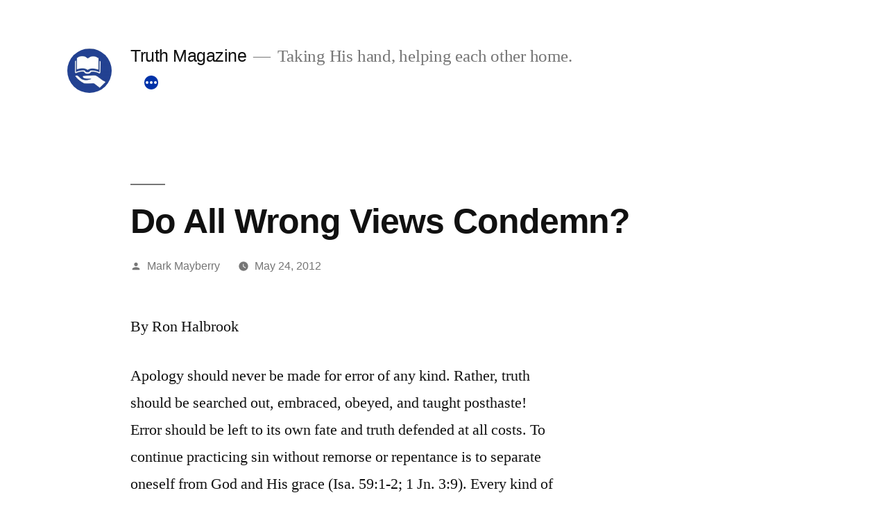

--- FILE ---
content_type: text/html; charset=UTF-8
request_url: http://www.truthmagazine.com/do-all-wrong-views-condemn
body_size: 47603
content:
<!doctype html>
<html lang="en-US">
<head>
	<meta charset="UTF-8" />
	<meta name="viewport" content="width=device-width, initial-scale=1.0" />
	<link rel="profile" href="https://gmpg.org/xfn/11" />
	<title>Do All Wrong Views Condemn? &#8211; Truth Magazine</title>
<meta name='robots' content='max-image-preview:large' />
<link rel='dns-prefetch' href='//www.TruthMagazine.com' />
<link rel="alternate" type="application/rss+xml" title="Truth Magazine &raquo; Feed" href="https://www.TruthMagazine.com/feed" />
<link rel="alternate" type="application/rss+xml" title="Truth Magazine &raquo; Comments Feed" href="https://www.TruthMagazine.com/comments/feed" />
<link rel="alternate" title="oEmbed (JSON)" type="application/json+oembed" href="https://www.TruthMagazine.com/wp-json/oembed/1.0/embed?url=https%3A%2F%2Fwww.TruthMagazine.com%2Fdo-all-wrong-views-condemn" />
<link rel="alternate" title="oEmbed (XML)" type="text/xml+oembed" href="https://www.TruthMagazine.com/wp-json/oembed/1.0/embed?url=https%3A%2F%2Fwww.TruthMagazine.com%2Fdo-all-wrong-views-condemn&#038;format=xml" />
<style id='wp-img-auto-sizes-contain-inline-css'>
img:is([sizes=auto i],[sizes^="auto," i]){contain-intrinsic-size:3000px 1500px}
/*# sourceURL=wp-img-auto-sizes-contain-inline-css */
</style>
<style id='wp-emoji-styles-inline-css'>

	img.wp-smiley, img.emoji {
		display: inline !important;
		border: none !important;
		box-shadow: none !important;
		height: 1em !important;
		width: 1em !important;
		margin: 0 0.07em !important;
		vertical-align: -0.1em !important;
		background: none !important;
		padding: 0 !important;
	}
/*# sourceURL=wp-emoji-styles-inline-css */
</style>
<style id='wp-block-library-inline-css'>
:root{--wp-block-synced-color:#7a00df;--wp-block-synced-color--rgb:122,0,223;--wp-bound-block-color:var(--wp-block-synced-color);--wp-editor-canvas-background:#ddd;--wp-admin-theme-color:#007cba;--wp-admin-theme-color--rgb:0,124,186;--wp-admin-theme-color-darker-10:#006ba1;--wp-admin-theme-color-darker-10--rgb:0,107,160.5;--wp-admin-theme-color-darker-20:#005a87;--wp-admin-theme-color-darker-20--rgb:0,90,135;--wp-admin-border-width-focus:2px}@media (min-resolution:192dpi){:root{--wp-admin-border-width-focus:1.5px}}.wp-element-button{cursor:pointer}:root .has-very-light-gray-background-color{background-color:#eee}:root .has-very-dark-gray-background-color{background-color:#313131}:root .has-very-light-gray-color{color:#eee}:root .has-very-dark-gray-color{color:#313131}:root .has-vivid-green-cyan-to-vivid-cyan-blue-gradient-background{background:linear-gradient(135deg,#00d084,#0693e3)}:root .has-purple-crush-gradient-background{background:linear-gradient(135deg,#34e2e4,#4721fb 50%,#ab1dfe)}:root .has-hazy-dawn-gradient-background{background:linear-gradient(135deg,#faaca8,#dad0ec)}:root .has-subdued-olive-gradient-background{background:linear-gradient(135deg,#fafae1,#67a671)}:root .has-atomic-cream-gradient-background{background:linear-gradient(135deg,#fdd79a,#004a59)}:root .has-nightshade-gradient-background{background:linear-gradient(135deg,#330968,#31cdcf)}:root .has-midnight-gradient-background{background:linear-gradient(135deg,#020381,#2874fc)}:root{--wp--preset--font-size--normal:16px;--wp--preset--font-size--huge:42px}.has-regular-font-size{font-size:1em}.has-larger-font-size{font-size:2.625em}.has-normal-font-size{font-size:var(--wp--preset--font-size--normal)}.has-huge-font-size{font-size:var(--wp--preset--font-size--huge)}.has-text-align-center{text-align:center}.has-text-align-left{text-align:left}.has-text-align-right{text-align:right}.has-fit-text{white-space:nowrap!important}#end-resizable-editor-section{display:none}.aligncenter{clear:both}.items-justified-left{justify-content:flex-start}.items-justified-center{justify-content:center}.items-justified-right{justify-content:flex-end}.items-justified-space-between{justify-content:space-between}.screen-reader-text{border:0;clip-path:inset(50%);height:1px;margin:-1px;overflow:hidden;padding:0;position:absolute;width:1px;word-wrap:normal!important}.screen-reader-text:focus{background-color:#ddd;clip-path:none;color:#444;display:block;font-size:1em;height:auto;left:5px;line-height:normal;padding:15px 23px 14px;text-decoration:none;top:5px;width:auto;z-index:100000}html :where(.has-border-color){border-style:solid}html :where([style*=border-top-color]){border-top-style:solid}html :where([style*=border-right-color]){border-right-style:solid}html :where([style*=border-bottom-color]){border-bottom-style:solid}html :where([style*=border-left-color]){border-left-style:solid}html :where([style*=border-width]){border-style:solid}html :where([style*=border-top-width]){border-top-style:solid}html :where([style*=border-right-width]){border-right-style:solid}html :where([style*=border-bottom-width]){border-bottom-style:solid}html :where([style*=border-left-width]){border-left-style:solid}html :where(img[class*=wp-image-]){height:auto;max-width:100%}:where(figure){margin:0 0 1em}html :where(.is-position-sticky){--wp-admin--admin-bar--position-offset:var(--wp-admin--admin-bar--height,0px)}@media screen and (max-width:600px){html :where(.is-position-sticky){--wp-admin--admin-bar--position-offset:0px}}

/*# sourceURL=wp-block-library-inline-css */
</style><style id='global-styles-inline-css'>
:root{--wp--preset--aspect-ratio--square: 1;--wp--preset--aspect-ratio--4-3: 4/3;--wp--preset--aspect-ratio--3-4: 3/4;--wp--preset--aspect-ratio--3-2: 3/2;--wp--preset--aspect-ratio--2-3: 2/3;--wp--preset--aspect-ratio--16-9: 16/9;--wp--preset--aspect-ratio--9-16: 9/16;--wp--preset--color--black: #000000;--wp--preset--color--cyan-bluish-gray: #abb8c3;--wp--preset--color--white: #FFF;--wp--preset--color--pale-pink: #f78da7;--wp--preset--color--vivid-red: #cf2e2e;--wp--preset--color--luminous-vivid-orange: #ff6900;--wp--preset--color--luminous-vivid-amber: #fcb900;--wp--preset--color--light-green-cyan: #7bdcb5;--wp--preset--color--vivid-green-cyan: #00d084;--wp--preset--color--pale-cyan-blue: #8ed1fc;--wp--preset--color--vivid-cyan-blue: #0693e3;--wp--preset--color--vivid-purple: #9b51e0;--wp--preset--color--primary: #0032a8;--wp--preset--color--secondary: #002375;--wp--preset--color--dark-gray: #111;--wp--preset--color--light-gray: #767676;--wp--preset--gradient--vivid-cyan-blue-to-vivid-purple: linear-gradient(135deg,rgb(6,147,227) 0%,rgb(155,81,224) 100%);--wp--preset--gradient--light-green-cyan-to-vivid-green-cyan: linear-gradient(135deg,rgb(122,220,180) 0%,rgb(0,208,130) 100%);--wp--preset--gradient--luminous-vivid-amber-to-luminous-vivid-orange: linear-gradient(135deg,rgb(252,185,0) 0%,rgb(255,105,0) 100%);--wp--preset--gradient--luminous-vivid-orange-to-vivid-red: linear-gradient(135deg,rgb(255,105,0) 0%,rgb(207,46,46) 100%);--wp--preset--gradient--very-light-gray-to-cyan-bluish-gray: linear-gradient(135deg,rgb(238,238,238) 0%,rgb(169,184,195) 100%);--wp--preset--gradient--cool-to-warm-spectrum: linear-gradient(135deg,rgb(74,234,220) 0%,rgb(151,120,209) 20%,rgb(207,42,186) 40%,rgb(238,44,130) 60%,rgb(251,105,98) 80%,rgb(254,248,76) 100%);--wp--preset--gradient--blush-light-purple: linear-gradient(135deg,rgb(255,206,236) 0%,rgb(152,150,240) 100%);--wp--preset--gradient--blush-bordeaux: linear-gradient(135deg,rgb(254,205,165) 0%,rgb(254,45,45) 50%,rgb(107,0,62) 100%);--wp--preset--gradient--luminous-dusk: linear-gradient(135deg,rgb(255,203,112) 0%,rgb(199,81,192) 50%,rgb(65,88,208) 100%);--wp--preset--gradient--pale-ocean: linear-gradient(135deg,rgb(255,245,203) 0%,rgb(182,227,212) 50%,rgb(51,167,181) 100%);--wp--preset--gradient--electric-grass: linear-gradient(135deg,rgb(202,248,128) 0%,rgb(113,206,126) 100%);--wp--preset--gradient--midnight: linear-gradient(135deg,rgb(2,3,129) 0%,rgb(40,116,252) 100%);--wp--preset--font-size--small: 19.5px;--wp--preset--font-size--medium: 20px;--wp--preset--font-size--large: 36.5px;--wp--preset--font-size--x-large: 42px;--wp--preset--font-size--normal: 22px;--wp--preset--font-size--huge: 49.5px;--wp--preset--spacing--20: 0.44rem;--wp--preset--spacing--30: 0.67rem;--wp--preset--spacing--40: 1rem;--wp--preset--spacing--50: 1.5rem;--wp--preset--spacing--60: 2.25rem;--wp--preset--spacing--70: 3.38rem;--wp--preset--spacing--80: 5.06rem;--wp--preset--shadow--natural: 6px 6px 9px rgba(0, 0, 0, 0.2);--wp--preset--shadow--deep: 12px 12px 50px rgba(0, 0, 0, 0.4);--wp--preset--shadow--sharp: 6px 6px 0px rgba(0, 0, 0, 0.2);--wp--preset--shadow--outlined: 6px 6px 0px -3px rgb(255, 255, 255), 6px 6px rgb(0, 0, 0);--wp--preset--shadow--crisp: 6px 6px 0px rgb(0, 0, 0);}:where(.is-layout-flex){gap: 0.5em;}:where(.is-layout-grid){gap: 0.5em;}body .is-layout-flex{display: flex;}.is-layout-flex{flex-wrap: wrap;align-items: center;}.is-layout-flex > :is(*, div){margin: 0;}body .is-layout-grid{display: grid;}.is-layout-grid > :is(*, div){margin: 0;}:where(.wp-block-columns.is-layout-flex){gap: 2em;}:where(.wp-block-columns.is-layout-grid){gap: 2em;}:where(.wp-block-post-template.is-layout-flex){gap: 1.25em;}:where(.wp-block-post-template.is-layout-grid){gap: 1.25em;}.has-black-color{color: var(--wp--preset--color--black) !important;}.has-cyan-bluish-gray-color{color: var(--wp--preset--color--cyan-bluish-gray) !important;}.has-white-color{color: var(--wp--preset--color--white) !important;}.has-pale-pink-color{color: var(--wp--preset--color--pale-pink) !important;}.has-vivid-red-color{color: var(--wp--preset--color--vivid-red) !important;}.has-luminous-vivid-orange-color{color: var(--wp--preset--color--luminous-vivid-orange) !important;}.has-luminous-vivid-amber-color{color: var(--wp--preset--color--luminous-vivid-amber) !important;}.has-light-green-cyan-color{color: var(--wp--preset--color--light-green-cyan) !important;}.has-vivid-green-cyan-color{color: var(--wp--preset--color--vivid-green-cyan) !important;}.has-pale-cyan-blue-color{color: var(--wp--preset--color--pale-cyan-blue) !important;}.has-vivid-cyan-blue-color{color: var(--wp--preset--color--vivid-cyan-blue) !important;}.has-vivid-purple-color{color: var(--wp--preset--color--vivid-purple) !important;}.has-black-background-color{background-color: var(--wp--preset--color--black) !important;}.has-cyan-bluish-gray-background-color{background-color: var(--wp--preset--color--cyan-bluish-gray) !important;}.has-white-background-color{background-color: var(--wp--preset--color--white) !important;}.has-pale-pink-background-color{background-color: var(--wp--preset--color--pale-pink) !important;}.has-vivid-red-background-color{background-color: var(--wp--preset--color--vivid-red) !important;}.has-luminous-vivid-orange-background-color{background-color: var(--wp--preset--color--luminous-vivid-orange) !important;}.has-luminous-vivid-amber-background-color{background-color: var(--wp--preset--color--luminous-vivid-amber) !important;}.has-light-green-cyan-background-color{background-color: var(--wp--preset--color--light-green-cyan) !important;}.has-vivid-green-cyan-background-color{background-color: var(--wp--preset--color--vivid-green-cyan) !important;}.has-pale-cyan-blue-background-color{background-color: var(--wp--preset--color--pale-cyan-blue) !important;}.has-vivid-cyan-blue-background-color{background-color: var(--wp--preset--color--vivid-cyan-blue) !important;}.has-vivid-purple-background-color{background-color: var(--wp--preset--color--vivid-purple) !important;}.has-black-border-color{border-color: var(--wp--preset--color--black) !important;}.has-cyan-bluish-gray-border-color{border-color: var(--wp--preset--color--cyan-bluish-gray) !important;}.has-white-border-color{border-color: var(--wp--preset--color--white) !important;}.has-pale-pink-border-color{border-color: var(--wp--preset--color--pale-pink) !important;}.has-vivid-red-border-color{border-color: var(--wp--preset--color--vivid-red) !important;}.has-luminous-vivid-orange-border-color{border-color: var(--wp--preset--color--luminous-vivid-orange) !important;}.has-luminous-vivid-amber-border-color{border-color: var(--wp--preset--color--luminous-vivid-amber) !important;}.has-light-green-cyan-border-color{border-color: var(--wp--preset--color--light-green-cyan) !important;}.has-vivid-green-cyan-border-color{border-color: var(--wp--preset--color--vivid-green-cyan) !important;}.has-pale-cyan-blue-border-color{border-color: var(--wp--preset--color--pale-cyan-blue) !important;}.has-vivid-cyan-blue-border-color{border-color: var(--wp--preset--color--vivid-cyan-blue) !important;}.has-vivid-purple-border-color{border-color: var(--wp--preset--color--vivid-purple) !important;}.has-vivid-cyan-blue-to-vivid-purple-gradient-background{background: var(--wp--preset--gradient--vivid-cyan-blue-to-vivid-purple) !important;}.has-light-green-cyan-to-vivid-green-cyan-gradient-background{background: var(--wp--preset--gradient--light-green-cyan-to-vivid-green-cyan) !important;}.has-luminous-vivid-amber-to-luminous-vivid-orange-gradient-background{background: var(--wp--preset--gradient--luminous-vivid-amber-to-luminous-vivid-orange) !important;}.has-luminous-vivid-orange-to-vivid-red-gradient-background{background: var(--wp--preset--gradient--luminous-vivid-orange-to-vivid-red) !important;}.has-very-light-gray-to-cyan-bluish-gray-gradient-background{background: var(--wp--preset--gradient--very-light-gray-to-cyan-bluish-gray) !important;}.has-cool-to-warm-spectrum-gradient-background{background: var(--wp--preset--gradient--cool-to-warm-spectrum) !important;}.has-blush-light-purple-gradient-background{background: var(--wp--preset--gradient--blush-light-purple) !important;}.has-blush-bordeaux-gradient-background{background: var(--wp--preset--gradient--blush-bordeaux) !important;}.has-luminous-dusk-gradient-background{background: var(--wp--preset--gradient--luminous-dusk) !important;}.has-pale-ocean-gradient-background{background: var(--wp--preset--gradient--pale-ocean) !important;}.has-electric-grass-gradient-background{background: var(--wp--preset--gradient--electric-grass) !important;}.has-midnight-gradient-background{background: var(--wp--preset--gradient--midnight) !important;}.has-small-font-size{font-size: var(--wp--preset--font-size--small) !important;}.has-medium-font-size{font-size: var(--wp--preset--font-size--medium) !important;}.has-large-font-size{font-size: var(--wp--preset--font-size--large) !important;}.has-x-large-font-size{font-size: var(--wp--preset--font-size--x-large) !important;}
/*# sourceURL=global-styles-inline-css */
</style>

<style id='classic-theme-styles-inline-css'>
/*! This file is auto-generated */
.wp-block-button__link{color:#fff;background-color:#32373c;border-radius:9999px;box-shadow:none;text-decoration:none;padding:calc(.667em + 2px) calc(1.333em + 2px);font-size:1.125em}.wp-block-file__button{background:#32373c;color:#fff;text-decoration:none}
/*# sourceURL=/wp-includes/css/classic-themes.min.css */
</style>
<link rel='stylesheet' id='twentynineteen-style-css' href='http://www.TruthMagazine.com/wordpress/wp-content/themes/twentynineteen/style.css?ver=3.2' media='all' />
<link rel='stylesheet' id='twentynineteen-print-style-css' href='http://www.TruthMagazine.com/wordpress/wp-content/themes/twentynineteen/print.css?ver=3.2' media='print' />
<script src="http://www.TruthMagazine.com/wordpress/wp-content/themes/twentynineteen/js/priority-menu.js?ver=20200129" id="twentynineteen-priority-menu-js" defer data-wp-strategy="defer"></script>
<link rel="https://api.w.org/" href="https://www.TruthMagazine.com/wp-json/" /><link rel="alternate" title="JSON" type="application/json" href="https://www.TruthMagazine.com/wp-json/wp/v2/posts/14335" /><link rel="EditURI" type="application/rsd+xml" title="RSD" href="https://www.TruthMagazine.com/wordpress/xmlrpc.php?rsd" />
<meta name="generator" content="WordPress 6.9" />
<link rel="canonical" href="https://www.TruthMagazine.com/do-all-wrong-views-condemn" />
<link rel='shortlink' href='https://www.TruthMagazine.com/?p=14335' />

	<style type="text/css" id="custom-theme-colors" >
		
		/*
		 * Set background for:
		 * - featured image :before
		 * - featured image :before
		 * - post thumbnail :before
		 * - post thumbnail :before
		 * - Submenu
		 * - Sticky Post
		 * - buttons
		 * - WP Block Button
		 * - Blocks
		 */
		.image-filters-enabled .site-header.featured-image .site-featured-image:before,
		.image-filters-enabled .site-header.featured-image .site-featured-image:after,
		.image-filters-enabled .entry .post-thumbnail:before,
		.image-filters-enabled .entry .post-thumbnail:after,
		.main-navigation .sub-menu,
		.sticky-post,
		.entry .entry-content .wp-block-button .wp-block-button__link:not(.has-background),
		.entry .button, button, input[type="button"], input[type="reset"], input[type="submit"],
		.entry .entry-content > .has-primary-background-color,
		.entry .entry-content > *[class^="wp-block-"].has-primary-background-color,
		.entry .entry-content > *[class^="wp-block-"] .has-primary-background-color,
		.entry .entry-content > *[class^="wp-block-"].is-style-solid-color,
		.entry .entry-content > *[class^="wp-block-"].is-style-solid-color.has-primary-background-color,
		.entry .entry-content .wp-block-file .wp-block-file__button {
			background-color: hsl( 222, 100%, 33% ); /* base: #0073a8; */
		}

		/*
		 * Set Color for:
		 * - all links
		 * - main navigation links
		 * - Post navigation links
		 * - Post entry meta hover
		 * - Post entry header more-link hover
		 * - main navigation svg
		 * - comment navigation
		 * - Comment edit link hover
		 * - Site Footer Link hover
		 * - Widget links
		 */
		a,
		a:visited,
		.main-navigation .main-menu > li,
		.main-navigation ul.main-menu > li > a,
		.post-navigation .post-title,
		.entry .entry-meta a:hover,
		.entry .entry-footer a:hover,
		.entry .entry-content .more-link:hover,
		.main-navigation .main-menu > li > a + svg,
		.comment .comment-metadata > a:hover,
		.comment .comment-metadata .comment-edit-link:hover,
		#colophon .site-info a:hover,
		.widget a,
		.entry .entry-content .wp-block-button.is-style-outline .wp-block-button__link:not(.has-text-color),
		.entry .entry-content > .has-primary-color,
		.entry .entry-content > *[class^="wp-block-"] .has-primary-color,
		.entry .entry-content > *[class^="wp-block-"].is-style-solid-color blockquote.has-primary-color,
		.entry .entry-content > *[class^="wp-block-"].is-style-solid-color blockquote.has-primary-color p {
			color: hsl( 222, 100%, 33% ); /* base: #0073a8; */
		}

		/*
		 * Set border color for:
		 * wp block quote
		 * :focus
		 */
		blockquote,
		.entry .entry-content blockquote,
		.entry .entry-content .wp-block-quote:not(.is-large),
		.entry .entry-content .wp-block-quote:not(.is-style-large),
		input[type="text"]:focus,
		input[type="email"]:focus,
		input[type="url"]:focus,
		input[type="password"]:focus,
		input[type="search"]:focus,
		input[type="number"]:focus,
		input[type="tel"]:focus,
		input[type="range"]:focus,
		input[type="date"]:focus,
		input[type="month"]:focus,
		input[type="week"]:focus,
		input[type="time"]:focus,
		input[type="datetime"]:focus,
		input[type="datetime-local"]:focus,
		input[type="color"]:focus,
		textarea:focus {
			border-color: hsl( 222, 100%, 33% ); /* base: #0073a8; */
		}

		.gallery-item > div > a:focus {
			box-shadow: 0 0 0 2px hsl( 222, 100%, 33% ); /* base: #0073a8; */
		}

		/* Hover colors */
		a:hover, a:active,
		.main-navigation .main-menu > li > a:hover,
		.main-navigation .main-menu > li > a:hover + svg,
		.post-navigation .nav-links a:hover,
		.post-navigation .nav-links a:hover .post-title,
		.author-bio .author-description .author-link:hover,
		.entry .entry-content > .has-secondary-color,
		.entry .entry-content > *[class^="wp-block-"] .has-secondary-color,
		.entry .entry-content > *[class^="wp-block-"].is-style-solid-color blockquote.has-secondary-color,
		.entry .entry-content > *[class^="wp-block-"].is-style-solid-color blockquote.has-secondary-color p,
		.comment .comment-author .fn a:hover,
		.comment-reply-link:hover,
		.comment-navigation .nav-previous a:hover,
		.comment-navigation .nav-next a:hover,
		#cancel-comment-reply-link:hover,
		.widget a:hover {
			color: hsl( 222, 100%, 23% ); /* base: #005177; */
		}

		.main-navigation .sub-menu > li > a:hover,
		.main-navigation .sub-menu > li > a:focus,
		.main-navigation .sub-menu > li > a:hover:after,
		.main-navigation .sub-menu > li > a:focus:after,
		.main-navigation .sub-menu > li > .menu-item-link-return:hover,
		.main-navigation .sub-menu > li > .menu-item-link-return:focus,
		.main-navigation .sub-menu > li > a:not(.submenu-expand):hover,
		.main-navigation .sub-menu > li > a:not(.submenu-expand):focus,
		.entry .entry-content > .has-secondary-background-color,
		.entry .entry-content > *[class^="wp-block-"].has-secondary-background-color,
		.entry .entry-content > *[class^="wp-block-"] .has-secondary-background-color,
		.entry .entry-content > *[class^="wp-block-"].is-style-solid-color.has-secondary-background-color {
			background-color: hsl( 222, 100%, 23% ); /* base: #005177; */
		}

		/* Text selection colors */
		::selection {
			background-color: hsl( 222, 50%, 90% ); /* base: #005177; */
		}
		::-moz-selection {
			background-color: hsl( 222, 50%, 90% ); /* base: #005177; */
		}	</style>
	<link rel="icon" href="https://www.TruthMagazine.com/wordpress/wp-content/uploads/cropped-TM-com-Logo-1-32x32.jpg" sizes="32x32" />
<link rel="icon" href="https://www.TruthMagazine.com/wordpress/wp-content/uploads/cropped-TM-com-Logo-1-192x192.jpg" sizes="192x192" />
<link rel="apple-touch-icon" href="https://www.TruthMagazine.com/wordpress/wp-content/uploads/cropped-TM-com-Logo-1-180x180.jpg" />
<meta name="msapplication-TileImage" content="https://www.TruthMagazine.com/wordpress/wp-content/uploads/cropped-TM-com-Logo-1-270x270.jpg" />
</head>

<body class="wp-singular post-template-default single single-post postid-14335 single-format-standard wp-custom-logo wp-embed-responsive wp-theme-twentynineteen singular image-filters-enabled">
<div id="page" class="site">
	<a class="skip-link screen-reader-text" href="#content">
		Skip to content	</a>

		<header id="masthead" class="site-header">

			<div class="site-branding-container">
				<div class="site-branding">

			<div class="site-logo"><a href="https://www.TruthMagazine.com/" class="custom-logo-link" rel="home"><img width="190" height="190" src="https://www.TruthMagazine.com/wordpress/wp-content/uploads/cropped-TP-Helping-Hand-2.jpg" class="custom-logo" alt="Truth Magazine" decoding="async" srcset="https://www.TruthMagazine.com/wordpress/wp-content/uploads/cropped-TP-Helping-Hand-2.jpg 190w, https://www.TruthMagazine.com/wordpress/wp-content/uploads/cropped-TP-Helping-Hand-2-150x150.jpg 150w" sizes="(max-width: 190px) 100vw, 190px" /></a></div>
									<p class="site-title"><a href="https://www.TruthMagazine.com/" rel="home" >Truth Magazine</a></p>
			
				<p class="site-description">
				Taking His hand, helping each other home.			</p>
				<nav id="site-navigation" class="main-navigation" aria-label="Top Menu">
			<div class="menu-main-nav-01-container"><ul id="menu-main-nav-01" class="main-menu"><li id="menu-item-3015" class="menu-item menu-item-type-custom menu-item-object-custom menu-item-3015"><a href="https://www.truthmagazine.com/">Home</a></li>
<li id="menu-item-35509" class="menu-item menu-item-type-post_type menu-item-object-page menu-item-35509"><a href="https://www.TruthMagazine.com/archives-for-truth-magazine">Archives</a></li>
<li id="menu-item-11352" class="menu-item menu-item-type-post_type menu-item-object-page menu-item-11352"><a href="https://www.TruthMagazine.com/contact">Contact</a></li>
<li id="menu-item-38566" class="menu-item menu-item-type-post_type menu-item-object-page menu-item-38566"><a href="https://www.TruthMagazine.com/donations">Donate</a></li>
<li id="menu-item-39403" class="menu-item menu-item-type-post_type menu-item-object-page menu-item-39403"><a href="https://www.TruthMagazine.com/search-website">Search</a></li>
<li id="menu-item-38573" class="menu-item menu-item-type-post_type menu-item-object-page menu-item-38573"><a href="https://www.TruthMagazine.com/subscription-options">Subscribe</a></li>
<li id="menu-item-39409" class="menu-item menu-item-type-post_type menu-item-object-page menu-item-39409"><a href="https://www.TruthMagazine.com/churches-and-preachers-looking">Looking</a></li>
</ul></div>
			<div class="main-menu-more">
				<ul class="main-menu">
					<li class="menu-item menu-item-has-children">
						<button class="submenu-expand main-menu-more-toggle is-empty" tabindex="-1"
							aria-label="More" aria-haspopup="true" aria-expanded="false"><svg class="svg-icon" width="24" height="24" aria-hidden="true" role="img" focusable="false" xmlns="http://www.w3.org/2000/svg"><g fill="none" fill-rule="evenodd"><path d="M0 0h24v24H0z"/><path fill="currentColor" fill-rule="nonzero" d="M12 2c5.52 0 10 4.48 10 10s-4.48 10-10 10S2 17.52 2 12 6.48 2 12 2zM6 14a2 2 0 1 0 0-4 2 2 0 0 0 0 4zm6 0a2 2 0 1 0 0-4 2 2 0 0 0 0 4zm6 0a2 2 0 1 0 0-4 2 2 0 0 0 0 4z"/></g></svg>
						</button>
						<ul class="sub-menu hidden-links">
							<li class="mobile-parent-nav-menu-item">
								<button class="menu-item-link-return"><svg class="svg-icon" width="24" height="24" aria-hidden="true" role="img" focusable="false" viewBox="0 0 24 24" version="1.1" xmlns="http://www.w3.org/2000/svg" xmlns:xlink="http://www.w3.org/1999/xlink"><path d="M15.41 7.41L14 6l-6 6 6 6 1.41-1.41L10.83 12z"></path><path d="M0 0h24v24H0z" fill="none"></path></svg>Back
								</button>
							</li>
						</ul>
					</li>
				</ul>
			</div>		</nav><!-- #site-navigation -->
		</div><!-- .site-branding -->
			</div><!-- .site-branding-container -->

					</header><!-- #masthead -->

	<div id="content" class="site-content">

	<div id="primary" class="content-area">
		<main id="main" class="site-main">

			
<article id="post-14335" class="post-14335 post type-post status-publish format-standard hentry category-archive-contents category-truth-magazine-vol-23 entry">
		<header class="entry-header">
		
<h1 class="entry-title">Do All Wrong Views Condemn?</h1>
<div class="entry-meta">
	<span class="byline"><svg class="svg-icon" width="16" height="16" aria-hidden="true" role="img" focusable="false" viewBox="0 0 24 24" version="1.1" xmlns="http://www.w3.org/2000/svg" xmlns:xlink="http://www.w3.org/1999/xlink"><path d="M12 12c2.21 0 4-1.79 4-4s-1.79-4-4-4-4 1.79-4 4 1.79 4 4 4zm0 2c-2.67 0-8 1.34-8 4v2h16v-2c0-2.66-5.33-4-8-4z"></path><path d="M0 0h24v24H0z" fill="none"></path></svg><span class="screen-reader-text">Posted by</span><span class="author vcard"><a class="url fn n" href="https://www.TruthMagazine.com/author/editor">Mark Mayberry</a></span></span>	<span class="posted-on"><svg class="svg-icon" width="16" height="16" aria-hidden="true" role="img" focusable="false" xmlns="http://www.w3.org/2000/svg" viewBox="0 0 24 24"><defs><path id="a" d="M0 0h24v24H0V0z"></path></defs><clipPath id="b"><use xlink:href="#a" overflow="visible"></use></clipPath><path clip-path="url(#b)" d="M12 2C6.5 2 2 6.5 2 12s4.5 10 10 10 10-4.5 10-10S17.5 2 12 2zm4.2 14.2L11 13V7h1.5v5.2l4.5 2.7-.8 1.3z"></path></svg><a href="https://www.TruthMagazine.com/do-all-wrong-views-condemn" rel="bookmark"><time class="entry-date published" datetime="2012-05-24T02:31:16-05:00">May 24, 2012</time><time class="updated" datetime="2012-07-10T01:30:04-05:00">July 10, 2012</time></a></span>	<span class="comment-count">
					</span>
	</div><!-- .entry-meta -->
		</header>
	
	<div class="entry-content">
		<p style="text-align: left;">By Ron Halbrook</p>
<p style="text-align: left;">Apology should never be made for error of any kind. Rather, truth should be searched out, embraced, obeyed, and taught posthaste! Error should be left to its own fate and truth defended at all costs. To continue practicing sin without remorse or repentance is to separate oneself from God and His grace (Isa. 59:1-2; 1 Jn. 3:9). Every kind of error that causes us to violate God&#8217;s law condemns. That necessarily follows. Christ came to set us free from condemnation (separation from God); He alone gives the truth which sets men free from the error and sin which condemn (Jn. 8:32). &#8220;Grace and truth came by Jesus Christ&#8221; (Jn. 1:17).</p>
<p style="text-align: left;">But it is a valid question whether all wrong views condemn. It is certain that a man&#8217;s thinking his error does not condemn will not save him from condemnation (Isa. 5:20-21; 8:20; Prov. 14:12; Jer. 10:23). One who loves sinful error more than truth will enjoy his ignorant bliss by the power of &#8220;strong delusion&#8221; unto condemnation &#8220;that they all might be damned who believed not the truth, but had pleasure in unrighteousness&#8221; (2 Thess. 2:10-12). So the question is not whether a man&#8217;s apparent &#8220;piety&#8221; in sinful error can keep him from condemnation. The question is whether every wrong view causes a man to sin, for sin alone separates man from God.</p>
<p style="text-align: left;">Though we can never recognize any inherent religious authority in men, we can recognize that some man has said a thing better than we can. J.W. McGarvey states the truth on this present question better than I can in his sermon on &#8220;Believing A Lie&#8221; (Sermons, pp. 315-339). After telling the story of the young prophet from Judah who was destroyed because of believing a lie (1 Kgs. 13), McGarvey said,</p>
<p style="text-align: left;">You can now see very plainly that this incident happened for a type, as Paul said of many other Old Testament incidents, and that it was written for our admonition. It was written to warn us against the belief of a lie. The fate of the young prophet cries out like the blast of a trumpet to startle us from our fancied security, and makes us look around to see if we, too, are in any such peril. Perhaps you are ready to say that the sin of the old prophet in this case was greater than that of the young one; and you think it strange that the less guilty was the one who perished. Well, there was an abundance of texts and incidents to show the sin of lying, and the vile consequences which must follow it; and nobody, either then or now, needed any particular instruction about the sin of the old prophet; but the world needed a lesson on the subject of believing a lie; so the young prophet was slain to teach this lesson, while the old man was left to God&#8217;s ordinary method of dealing with liars . . . .</p>
<p style="text-align: left;">Shall we think, then, that every man who believes a lie in regard to God&#8217;s will shall perish? I think not. If blind man is guided by another blind man along a smooth road, here there is no ditch, I don&#8217;t think either of them will fall into a ditch. It is only when there is a ditch in the way that they will fall into it. So, if this young prophet had been told to do almost any thing else than what he was told to do, we have no reason to think it would have been fatal. If, for example, the old prophet had said, An angel sent me to tell you to get from under this tree and run for your life, and not to stop until you get home, the young man would have been scared, and would have run himself out of breath; but the lion would not have killed him. In like manner, I can imagine a man believing some lies in religion, which, though they may injure him some, and I suppose there are very few that would not, might yet fall far short of proving fatal to him. I think that the doctrine of election as taught in the old creeds is false in the extreme; but I think that many a man has believed it all his life, and then gone to heaven when he died. What, then, is the distinction? It is to be traced out by remembering that there is only one thing that can keep men out of heaven, or keep them estranged from God in this life. That one thing is sin. Nothing else does or can stand between God and any man. If the belief of a lie, then, leads a man to commit sin, it will prove fatal unless that sin shall be forgiven (emphasis added, RH). It was thus with the young prophet. The lie which he believed led him to disobey God. His disobedience was the immediate cause, while the belief of a lie was only the remote cause of his death.</p>
<p style="text-align: left;">McGarvey asks, &#8220;How shall we be sure that we are not believing lies; that we are not being led by blind guides?&#8221; &#8220;I answer, there is one set of men, and only one, whom we can trust implicitly. We know that they are not blind; I mean the Lord Jesus and his apostles. We have their written instructions of the way of life, and they are not so voluminous or so obscure as to be unintelligible in regard to what is sinful. We may be in doubt, as we study them, over many questions of history and of exegesis, but rarely can we be in the least suspense, if we have a willing heart, as to what is sinful. Having found this, we ought to be able, and we shall be, to prevent any man from leading us into such error as shall cause us to commit sin &#8211; sin of omission or sin of commission.&#8221;</p>
<p style="text-align: left;">N.B. Hardeman preached almost exactly the same sermon under the identical title, &#8220;Believing A Lie&#8221; (The Bible Searchlight, pp. 123-136). Some of his expressions and examples differ enough to make it worthwhile to notice what he said on the point we are examining. Before anyone faults him overmuch for borrowing from McGarvey, let that critic be sure he has never learned precious truths of the Bible through study with someone else and then repeated those truths in almost (if not altogether) identical terms! After telling of the young prophet, Hardeman continued,</p>
<p style="text-align: left;">I want to ask this just now: Is every lie that a man believes detrimental? Does damnation follow the belief of all lies? If so, my friends, we are upon exceedingly dangerous ground, for deception and delusion are abroad on every hand. I am frank to say to you, because I firmly believe it, that there are lies which a man may believe and not be condemned. I can think just here if that old prophet had told this young man sitting under the oak almost anything else, it might not have resulted in the young man&#8217;s death. Suppose the old gentleman had come to him while he was sitting under the oak and said, `Sir, a cyclone is coming, the storm is raging. This tree will be uprooted. Flee for your life, and stop not until you reach your home at last.&#8217; O, the young man might have been scared wonderfully; he might have run until he was almost out of breath; but the chances are that he would not have met a lion on the way; and while that would have been a lie, it was not of the type the belief of which brought damnation unto the soul.</p>
<p style="text-align: left;">To make the matter short and without extending the lesson tonight, let me suggest to you this, which I think is in harmony with God&#8217;s word and teaching in general: Any kind of a lie on earth which would cause me to sin or to fall short of doing God&#8217;s will or to go beyond that which God demands is the type of a lie that will condemn the soul and rob it of a blissful crown.</p>
<p style="text-align: left;">There are certain things religiously that I can believe, which may be a lie and yet not subject me to condemnation. There are many problems and questions about matters pertaining to Christian duty and things in general about which there are conflicting beliefs. Some think the Holy Spirit in person dwells in the heart of a Christian; others think that the Spirit is in the Christian only through his teaching and his word. One or the other of these theories is a lie, but I think that the belief of either of these theories would not damn a man. Why not? Because neither would cause him to sin; neither would hinder his obedience to the will of God. There is but one thing, my friends, that will keep you and me outside of heaven&#8217;s splendid mansions, and that one thing is sin. Whatever might cause me to commit sin, either in thought or in deed, if not forgiven, will result in my condemnation rather than my salvation (emphasis added, RH).&#8221;</p>
<p style="text-align: left;">Our safety is in following only Christ and His apostles. &#8220;Hence, I bid you listen to no man per se, nor to accept anything from any uninspired man which you cannot turn to the book of God and read for yourself.&#8221; Hardeman suggests the young prophet should have answered the old one, &#8220;You claim to be of like profession with me. You say that an angel has come and told you to bring me back; but I have direct authority and commandment from God, and I will allow neither prophets of earth nor angels in heaven to countermand God&#8217;s order; and if the Lord wants me to come back, he must tell me himself.&#8221;</p>
<p style="text-align: left;">Sometimes, a wrong view immediately causes sin. For instance, one who believes he that believeth shall be saved and then can get baptized later, is hindered from entering God&#8217;s family at all. Or, a Christian who thinks that in baptism a man is &#8220;dipped, dried, and done,&#8221; and so forsakes patient continuance in well doing, condemns his soul thereby. On the other hand, sometimes it depends on what one does with a wrong view as to whether or not he will be involved in sin. If one accepts the Calvinistic idea of election, he may become consistent with what it implies and therefore not waste any time trying to convert others &#8211; he sins! Or, he may think &#8220;God has a time for me to die&#8221; and similar ideas, but not be consistent with the implications of so-called election (personal predestination). If a saint claims the personal actual indwelling of the Holy Spirit, but looks only to God&#8217;s revealed Word for faith and conduct, how can he sin so acting? But, he may begin to search his own heart for &#8220;divine light&#8221; and &#8220;divine guidance,&#8221; and be lead into sin (Jer. 10:23); or, he may compromise his attitude toward modern so-called Pentecostalism and its myriad of false teachers, seek some mystical &#8220;unity in the Spirit&#8221; with them, and begin to have fellowship with those who go beyond apostolic doctrine in their faith and practice (Acts 2:42; 2 Jn. 9-10).</p>
<p style="text-align: left;">Paul said in Romans 14 to receive the brother who thinks he cannot eat meat; while seeking peace with him and helping him keep his conscience clear, brethren were also to edify him. Yet, on the other hand, if such a one were to make his scrupples a matter of faith and practice, if he were to preach and teach his idea as part of the gospel, if he were to bind it on others and divide saints over it, he was to be especially noticed or singled out and avoided (Rom. 16:17-18).</p>
<p style="text-align: left;">As we seek one another&#8217;s edification in various issues that arise, let us remember that one thing and one thing alone separates from God: sin! When wrong views lead to compromise with sinful error, a false plea for peace and unity with error admitted to be in the realm of sin, or apology and defense of sinful error and errorists of any variety, then those views have led us into the danger zone. Every disagreement need not lead to broken fellowship, but compromise and participation with sin requires it because sin is the very thing that separates from God. Let us exercise patience wherever possible, think the best of our brethren as long as possible, and do all in our power to help each other reach heaven.</p>
<p style="text-align: left;">The answer to our question is, then, &#8220;No, all wrong views do not separate from God.&#8221; To borrow McGarvey&#8217;s comment on the young prophet, &#8220;His disobedience was the immediate cause, while the belief of a lie was only the remote cause of his death.&#8221; Or, as inspired men have worded it, &#8220;Your iniquities have separated between you and your God,&#8221; and, &#8220;The wages of sin is death&#8221; (Isa. 59:2; Rom. 6:23).</p>
<p style="text-align: left;">Truth Magazine XXIII: 38, pp. 617-618<br />September 27, 1979</p>
	</div><!-- .entry-content -->

	<footer class="entry-footer">
		<span class="byline"><svg class="svg-icon" width="16" height="16" aria-hidden="true" role="img" focusable="false" viewBox="0 0 24 24" version="1.1" xmlns="http://www.w3.org/2000/svg" xmlns:xlink="http://www.w3.org/1999/xlink"><path d="M12 12c2.21 0 4-1.79 4-4s-1.79-4-4-4-4 1.79-4 4 1.79 4 4 4zm0 2c-2.67 0-8 1.34-8 4v2h16v-2c0-2.66-5.33-4-8-4z"></path><path d="M0 0h24v24H0z" fill="none"></path></svg><span class="screen-reader-text">Posted by</span><span class="author vcard"><a class="url fn n" href="https://www.TruthMagazine.com/author/editor">Mark Mayberry</a></span></span><span class="posted-on"><svg class="svg-icon" width="16" height="16" aria-hidden="true" role="img" focusable="false" xmlns="http://www.w3.org/2000/svg" viewBox="0 0 24 24"><defs><path id="a" d="M0 0h24v24H0V0z"></path></defs><clipPath id="b"><use xlink:href="#a" overflow="visible"></use></clipPath><path clip-path="url(#b)" d="M12 2C6.5 2 2 6.5 2 12s4.5 10 10 10 10-4.5 10-10S17.5 2 12 2zm4.2 14.2L11 13V7h1.5v5.2l4.5 2.7-.8 1.3z"></path></svg><a href="https://www.TruthMagazine.com/do-all-wrong-views-condemn" rel="bookmark"><time class="entry-date published" datetime="2012-05-24T02:31:16-05:00">May 24, 2012</time><time class="updated" datetime="2012-07-10T01:30:04-05:00">July 10, 2012</time></a></span><span class="cat-links"><svg class="svg-icon" width="16" height="16" aria-hidden="true" role="img" focusable="false" xmlns="http://www.w3.org/2000/svg" viewBox="0 0 24 24"><path d="M10 4H4c-1.1 0-1.99.9-1.99 2L2 18c0 1.1.9 2 2 2h16c1.1 0 2-.9 2-2V8c0-1.1-.9-2-2-2h-8l-2-2z"></path><path d="M0 0h24v24H0z" fill="none"></path></svg><span class="screen-reader-text">Posted in</span><a href="https://www.TruthMagazine.com/category/archive-contents" rel="category tag">Archive Contents</a>, <a href="https://www.TruthMagazine.com/category/archive-contents/truth-magazine-vol-23" rel="category tag">Truth Magazine Vol. 23</a></span>	</footer><!-- .entry-footer -->

				
</article><!-- #post-14335 -->

	<nav class="navigation post-navigation" aria-label="Posts">
		<h2 class="screen-reader-text">Post navigation</h2>
		<div class="nav-links"><div class="nav-previous"><a href="https://www.TruthMagazine.com/can-one-be-sure-when-he-is-right-religiously-3-2" rel="prev"><span class="meta-nav" aria-hidden="true">Previous Post</span> <span class="screen-reader-text">Previous post:</span> <br/><span class="post-title">Can One Be Sure When He Is Right Religiously? (3)</span></a></div><div class="nav-next"><a href="https://www.TruthMagazine.com/and-jehovah-was-with-joseph-1" rel="next"><span class="meta-nav" aria-hidden="true">Next Post</span> <span class="screen-reader-text">Next post:</span> <br/><span class="post-title">&#8220;And Jehovah Was With Joseph &#8221; (1)</span></a></div></div>
	</nav>
		</main><!-- #main -->
	</div><!-- #primary -->


	</div><!-- #content -->

	<footer id="colophon" class="site-footer">
				<div class="site-info">
										<a class="site-name" href="https://www.TruthMagazine.com/" rel="home">Truth Magazine</a>,
						<a href="https://wordpress.org/" class="imprint">
				Proudly powered by WordPress.			</a>
								</div><!-- .site-info -->
	</footer><!-- #colophon -->

</div><!-- #page -->

<script type="speculationrules">
{"prefetch":[{"source":"document","where":{"and":[{"href_matches":"/*"},{"not":{"href_matches":["/wordpress/wp-*.php","/wordpress/wp-admin/*","/wordpress/wp-content/uploads/*","/wordpress/wp-content/*","/wordpress/wp-content/plugins/*","/wordpress/wp-content/themes/twentynineteen/*","/*\\?(.+)"]}},{"not":{"selector_matches":"a[rel~=\"nofollow\"]"}},{"not":{"selector_matches":".no-prefetch, .no-prefetch a"}}]},"eagerness":"conservative"}]}
</script>
<script src="http://www.TruthMagazine.com/wordpress/wp-content/themes/twentynineteen/js/touch-keyboard-navigation.js?ver=20250802" id="twentynineteen-touch-navigation-js" defer data-wp-strategy="defer"></script>
<script id="wp-emoji-settings" type="application/json">
{"baseUrl":"https://s.w.org/images/core/emoji/17.0.2/72x72/","ext":".png","svgUrl":"https://s.w.org/images/core/emoji/17.0.2/svg/","svgExt":".svg","source":{"concatemoji":"http://www.TruthMagazine.com/wordpress/wp-includes/js/wp-emoji-release.min.js?ver=6.9"}}
</script>
<script type="module">
/*! This file is auto-generated */
const a=JSON.parse(document.getElementById("wp-emoji-settings").textContent),o=(window._wpemojiSettings=a,"wpEmojiSettingsSupports"),s=["flag","emoji"];function i(e){try{var t={supportTests:e,timestamp:(new Date).valueOf()};sessionStorage.setItem(o,JSON.stringify(t))}catch(e){}}function c(e,t,n){e.clearRect(0,0,e.canvas.width,e.canvas.height),e.fillText(t,0,0);t=new Uint32Array(e.getImageData(0,0,e.canvas.width,e.canvas.height).data);e.clearRect(0,0,e.canvas.width,e.canvas.height),e.fillText(n,0,0);const a=new Uint32Array(e.getImageData(0,0,e.canvas.width,e.canvas.height).data);return t.every((e,t)=>e===a[t])}function p(e,t){e.clearRect(0,0,e.canvas.width,e.canvas.height),e.fillText(t,0,0);var n=e.getImageData(16,16,1,1);for(let e=0;e<n.data.length;e++)if(0!==n.data[e])return!1;return!0}function u(e,t,n,a){switch(t){case"flag":return n(e,"\ud83c\udff3\ufe0f\u200d\u26a7\ufe0f","\ud83c\udff3\ufe0f\u200b\u26a7\ufe0f")?!1:!n(e,"\ud83c\udde8\ud83c\uddf6","\ud83c\udde8\u200b\ud83c\uddf6")&&!n(e,"\ud83c\udff4\udb40\udc67\udb40\udc62\udb40\udc65\udb40\udc6e\udb40\udc67\udb40\udc7f","\ud83c\udff4\u200b\udb40\udc67\u200b\udb40\udc62\u200b\udb40\udc65\u200b\udb40\udc6e\u200b\udb40\udc67\u200b\udb40\udc7f");case"emoji":return!a(e,"\ud83e\u1fac8")}return!1}function f(e,t,n,a){let r;const o=(r="undefined"!=typeof WorkerGlobalScope&&self instanceof WorkerGlobalScope?new OffscreenCanvas(300,150):document.createElement("canvas")).getContext("2d",{willReadFrequently:!0}),s=(o.textBaseline="top",o.font="600 32px Arial",{});return e.forEach(e=>{s[e]=t(o,e,n,a)}),s}function r(e){var t=document.createElement("script");t.src=e,t.defer=!0,document.head.appendChild(t)}a.supports={everything:!0,everythingExceptFlag:!0},new Promise(t=>{let n=function(){try{var e=JSON.parse(sessionStorage.getItem(o));if("object"==typeof e&&"number"==typeof e.timestamp&&(new Date).valueOf()<e.timestamp+604800&&"object"==typeof e.supportTests)return e.supportTests}catch(e){}return null}();if(!n){if("undefined"!=typeof Worker&&"undefined"!=typeof OffscreenCanvas&&"undefined"!=typeof URL&&URL.createObjectURL&&"undefined"!=typeof Blob)try{var e="postMessage("+f.toString()+"("+[JSON.stringify(s),u.toString(),c.toString(),p.toString()].join(",")+"));",a=new Blob([e],{type:"text/javascript"});const r=new Worker(URL.createObjectURL(a),{name:"wpTestEmojiSupports"});return void(r.onmessage=e=>{i(n=e.data),r.terminate(),t(n)})}catch(e){}i(n=f(s,u,c,p))}t(n)}).then(e=>{for(const n in e)a.supports[n]=e[n],a.supports.everything=a.supports.everything&&a.supports[n],"flag"!==n&&(a.supports.everythingExceptFlag=a.supports.everythingExceptFlag&&a.supports[n]);var t;a.supports.everythingExceptFlag=a.supports.everythingExceptFlag&&!a.supports.flag,a.supports.everything||((t=a.source||{}).concatemoji?r(t.concatemoji):t.wpemoji&&t.twemoji&&(r(t.twemoji),r(t.wpemoji)))});
//# sourceURL=http://www.TruthMagazine.com/wordpress/wp-includes/js/wp-emoji-loader.min.js
</script>

</body>
</html>
